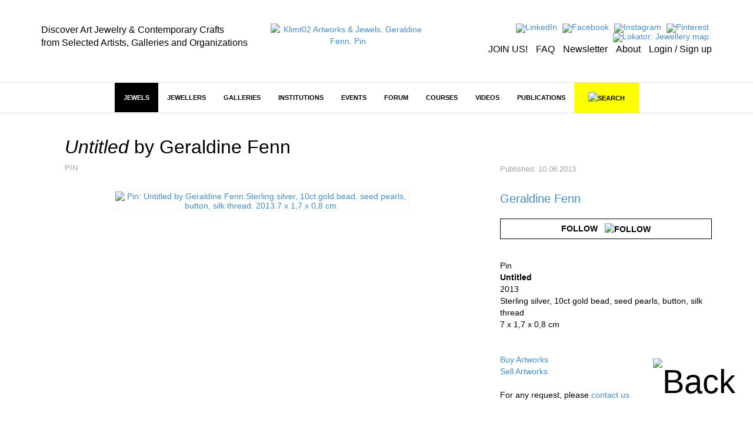

--- FILE ---
content_type: text/html; charset=utf-8
request_url: https://klimt02.net/jewels/geraldine-fenn-pin-2013-untitled
body_size: 10343
content:

<!doctype html>
    <html lang="en">
    <head>
        <meta charset="utf-8" />
        <meta http-equiv="X-UA-Compatible" content="IE=edge" />
        <meta name="viewport" content="width=device-width, initial-scale=1" />
        <title class="no-translate">Klimt02 Artworks & Jewels. Geraldine Fenn. Pin</title>
        <meta name="title" content="Klimt02 Artworks & Jewels. Geraldine Fenn. Pin" />
        <meta property="og:title" content="Klimt02 Artworks & Jewels. Geraldine Fenn. Pin" />
        <meta name="author" content="Klimt02 Contemporary Jewelry and Arts and Crafts marketplace" />
        <meta name="description" content="Platform and marketplace for the communication of the international contemporary jewelry and contemporary arts and crafts. Geraldine Fenn" />
        <meta name="keywords" content="Marketplace contemporary jewelry, contemporary jewelry online, contemporary jewelry design, contemporary art jewelry, contemporary fine jewelry, jewels, art jewels, on sale, sales, on offer, jewellery, jewelry, contemporary art galleries, contemporary jewelry galleries, jewelry museums, jewelers" />
        <meta name="facebook-domain-verification" content="owwt1m798es3bslqjm5hk9acqlfq74" />
                    <meta property="og:image" content="https://klimt02.net/common/media.php?Id=38625&Hash=915e2811afbea15dc9503b6a3e1d0f31" />
                            <meta property="og:url" content="https://klimt02.net/jewels/geraldine-fenn-pin-2013-untitled" />
                        <meta name="revisit-after" content="1 days" />
        <meta name="robots" content="follow,index" />
        <meta name="p:domain_verify" content="b112b785e8da04c0d16945838a975ff3" />
        
                    <link rel="stylesheet" href="https://klimt02.net/style/bootstrap/css/bootstrap.min.css" />
            <link rel="stylesheet" href="https://klimt02.net/style/style.css" />
            <link rel="stylesheet" href="https://klimt02.net/js/lytebox/lytebox.css" />
            <link rel="stylesheet" href="https://klimt02.net/js/datepicker/css/datepicker.css" />
                        <link rel="apple-touch-icon" sizes="57x57" href="https://klimt02.net/images/logo_kt02_57x57.jpg" />
            <link rel="apple-touch-icon" sizes="72x72" href="https://klimt02.net/images/logo_kt02_72x72.jpg" />
            <link rel="apple-touch-icon" sizes="114x114" href="https://klimt02.net/images/logo_kt02_114x114.jpg" />
            <link rel="apple-touch-icon" sizes="144x144" href="https://klimt02.net/images/logo_kt02_144x144.jpg" />
            <link rel="image_src" href="https://klimt02.net/images/social_share.png" />
            <link rel="shortcut icon" href="https://klimt02.net/images/favicon.ico" />
            <script type="text/javascript" src="https://klimt02.net/js/jquery-1.11.0.min.js"></script>
            <script type="text/javascript" src="https://klimt02.net/js/jquery-migrate-1.2.1.min.js"></script>
            <!--[if lt IE 9]>
              <script src="https://klimt02.net/js/html5shiv.js"></script>
              <script src="https://klimt02.net/js/respond.min.js"></script>
            <![endif]-->
            <script type="text/javascript" src="https://klimt02.net/js/lytebox/lytebox.js"></script>
            <script type="text/javascript" src="https://klimt02.net/js/swfobject.js"></script>
            <script type="text/javascript" src="https://klimt02.net/js/ckeditor/ckeditor.js"></script>
            <script type="text/javascript" src="https://klimt02.net/js/datepicker/js/bootstrap-datepicker.js"></script>
            <script type="text/javascript" src="https://maps.googleapis.com/maps/api/js?key=AIzaSyC_NrsDSjeK5gVu5vIKDqBxBUIBNu96rO4&sensor=true"></script>
            <script src="https://www.paypal.com/sdk/js?client-id=AS-_d2UA9OZJPuYegRc2fO-EtP4W99D0-npozoq-FNfMXfepAyZC46MYg9lGFSRRY8Q3AgeJ5cJv3mz0&currency=EUR&components=messages&locale=en_US" data-namespace="PayPalSDK"></script>
            <script type="text/javascript" src="//assets.pinterest.com/js/pinit.js" data-pin-hover="true"></script>
            <script type="text/javascript" src="https://klimt02.net/js/typeahead.min.js"></script>
            <script type="text/javascript" src="https://klimt02.net/js/functions.php"></script>
            </head>

                        <body>
                    
                    
                            
                <div id="back">
                    <a href="javascript:goTo('body');"><img src="https://klimt02.net/images/back.png" alt="Back" /></a>
                </div>
                

                
                                

                
                

<div id="header">
    <div class="container">
        <div class="row">
            <div class="col-md-4 col-sm-4 col-xs-12 slogan hidden-sm hidden-xs">
                                    <div class="hidden-sm hidden-xs"><div><span style="font-size:16px;"><span style="color:#000000;">Discover Art Jewelry &amp; Contemporary Crafts<br />
from Selected Artists, Galleries and Organizations</span></span></div></div>
                            </div>
            <div class="col-md-3 col-sm-4 col-xs-12 logo">
                <a href="https://klimt02.net/"><img src="https://klimt02.net/images/logo_210.png" alt="Klimt02 Artworks & Jewels. Geraldine Fenn. Pin" /></a>
            </div>
            <div class="col-md-5 col-sm-8 menu-images text-right hidden-xs">
                <div>
                    <ul style="margin-bottom: 5px;">
                        <li>
                            <a href="https://www.linkedin.com/company/klimt02-sl/" title="LinkedIn" target="_blank"><img src="https://klimt02.net/images/menus/menu_linkedin.png" alt="LinkedIn" /></a>
                        </li>
                        <li>
                            <a href="https://www.facebook.com/klimt02barcelona/" target="_blank" title="Facebook"><img src="https://klimt02.net/images/menus/menu_facebook.png" alt="Facebook" /></a>
                        </li>
                        <!--
                        <li>
                            <a href="https://klimt02.net/about/wechat" title="Wechat"><img src="https://klimt02.net/images/menus/menu_wechat.png" alt="Wechat" /></a>
                        </li>
                        <li>
                            <a href="https://klimt02.net/about/weibo" title="Weibo"><img src="https://klimt02.net/images/menus/menu_weibo.png" alt="Weibo" /></a>
                        </li>
                        -->
                        <li>
                            <a href="https://www.instagram.com/klimt02_barcelona" target="_blank" title="Instagram"><img src="https://klimt02.net/images/menus/menu_instagram.png" alt="Instagram" /></a>
                        </li>
                        <li>
                            <a href="https://es.pinterest.com/klimt02/" target="_blank" title="Pinterest"><img src="https://klimt02.net/images/menus/menu_pinterest.png" alt="Pinterest" /></a>
                        </li>
                        <li>
                            <a href="https://klimt02.net/jewellery_map" title="Lokator: Jewellery map" target="_blank"><img src="https://klimt02.net/images/menus/menu_lokator.png" alt="Lokator: Jewellery map" title="Lokator: Jewellery map" /></a>
                        </li>
                    </ul>
                    <ul class="text-submenu">
                        <li>
                                                            <a href="https://klimt02.net/members/become-member" title="JOIN US!">JOIN US!</a>
                                                    </li>
                        <li>
                            <a href="https://klimt02.net/about/faq" title="FAQ">FAQ</a>
                        </li>
                        <li>
                            <a href="http://klimt02.net/newsletters" target="_blank" title="Newsletter">Newsletter</a>
                        </li>
                        <li>
                            <a href="http://klimt02.net/about" target="_blank" title="About">About</a>
                        </li>
                        <li>
                                                            <a href="javascript:showForm('login-sign-up');" title="Login / Sign up">Login / Sign up</a>
                                                    </li>
                    </ul>
                </div>
            </div>
        </div>
    </div>
</div>
                

                
                

<div id="main-menu-anchor"></div>
<div id="main-menu-layer">
    <nav class="navbar navbar-default" role="navigation">
        <div class="container">
            
            <div class="navbar-header">
                <button type="button" class="navbar-toggle" data-toggle="collapse" data-target="#main-menu">
                    <span class="sr-only">Toggle navigation</span>
                    <span class="icon-bar"></span>
                    <span class="icon-bar"></span>
                    <span class="icon-bar"></span>
                </button>
                <a class="navbar-brand hidden hidden-xs" href="https://klimt02.net/"><img src="https://klimt02.net/images/logo.png" alt="Klimt02.net" class="img-responsive" /></a>
                <a class="navbar-brand link-header visible-xs" href="https://klimt02.net/jewellery_map?Mobile=1"><img src="https://klimt02.net/images/menus/menu_lokator.png" alt="Lokator: Jewellery map" class="icona-lokator" /></a>
                <a class="navbar-brand link-header visible-xs" href="https://klimt02.net/find/"><img src="https://klimt02.net/images/search.png" alt="Search" class="icona-search" /></a>
            </div>

            
            <div class="collapse navbar-collapse" id="main-menu">
                <ul class="nav navbar-nav">
                    <li class="visible-xs">
                                                    <a href="javascript:showForm('login-sign-up');" id="login-logout-link" style="background-color: #000; color: #fff;">LOGIN / SIGN UP</a>
                                            </li>

                    
                                                                    
                                                                            
                        
                                                                            
                        
                                                    
                                                                                                <li class="active highlited"><a href="https://klimt02.net/jewels" target="_self">Jewels</a></li>
                                                                                    
                                                    <li class="visible-xs">
                                <a href="jewels?On_sale_status%5B%5D=On+sale#artwork-news" style="background-color: #FF37F9; color: #fff;">JEWELS ON SALE</a>
                            </li>
                                                                                            
                                                                            
                        
                                                                            
                        
                                                    
                                                                                                <li class="dropdown highlited">
                                                                                            
                                <a href="https://klimt02.net/jewellers" class="dropdown-toggle" data-hover="dropdown" target="_self">Jewellers</a>
                                <ul class="dropdown-menu">
                                    
                                                                            
                                                                                                                            
                                        
                                                                                                                            
                                        
                                                                                    
                                                                                            <li><a href="http://klimt02.net/search/?Filter_what=Jewellers&Order_by=Alphabetical&Limit=0&Header=0" target="_self">Jewellers alphabetical</a></li>
                                                                                                                                                                
                                                                                                                            
                                        
                                                                                                                            
                                        
                                                                                    
                                                                                            <li><a href="http://klimt02.net/search/?Filter_what=Jewellers&Order_by=Country&Limit=0&Header=0" target="_self">Jewellers by country</a></li>
                                                                                                                                                                
                                                                                                                            
                                        
                                                                                                                            
                                        
                                                                                    
                                                                                            <li><a href="http://klimt02.net/search/?Filter_time=Current+events&Related_jewellers=1" target="_self">Jewellers on show</a></li>
                                                                                                                                                                
                                                                                                                            
                                        
                                                                                                                            
                                        
                                                                                    
                                                                                            <li><a href="http://klimt02.net/search/?Filter_time=Upcoming+events&Related_jewellers=1" target="_self">Jewellers coming events</a></li>
                                                                                                                        
                                </ul>
                            </li>
                        
                                                                                            
                                                                            
                        
                                                                            
                        
                                                    
                                                                                                <li class="dropdown highlited">
                                                                                            
                                <a href="https://klimt02.net/galleries" class="dropdown-toggle" data-hover="dropdown" target="_self">Galleries</a>
                                <ul class="dropdown-menu">
                                    
                                                                            
                                                                                                                            
                                        
                                                                                                                            
                                        
                                                                                    
                                                                                            <li><a href="http://klimt02.net/search/?Filter_what=Galleries&Limit=0&Header=0&Order_by=Alphabetical" target="_self">Galleries alphabetical</a></li>
                                                                                                                                                                
                                                                                                                            
                                        
                                                                                                                            
                                        
                                                                                    
                                                                                            <li><a href="http://klimt02.net/search/?Filter_what=Galleries&Limit=0&Header=0&Order_by=Country" target="_self">Galleries by country</a></li>
                                                                                                                                                                
                                                                                                                            
                                        
                                                                                                                            
                                        
                                                                                    
                                                                                            <li><a href="http://klimt02.net/search/?Filter_time=Current+events&Related_galleries=1" target="_self">Galleries on show</a></li>
                                                                                                                                                                
                                                                                                                            
                                        
                                                                                                                            
                                        
                                                                                    
                                                                                            <li><a href="http://klimt02.net/search/?Filter_time=Upcoming+events&Related_galleries=1" target="_self">Galleries coming events</a></li>
                                                                                                                        
                                </ul>
                            </li>
                        
                                                                                            
                                                                            
                        
                                                                            
                        
                                                    
                                                                                                <li class="dropdown highlited">
                                                                                            
                                <a href="https://klimt02.net/institutions" class="dropdown-toggle" data-hover="dropdown" target="_self">Institutions</a>
                                <ul class="dropdown-menu">
                                    
                                                                            
                                                                                                                            
                                        
                                                                                                                            
                                        
                                                                                                                                    <li class="highlited"><a href="https://klimt02.net/institutions/schools" target="_self">Schools</a></li>
                                                                                                                                                                
                                                                                                                            
                                        
                                                                                                                            
                                        
                                                                                                                                    <li class="highlited"><a href="https://klimt02.net/institutions/museums" target="_self">Museums</a></li>
                                                                                                                                                                
                                                                                                                            
                                        
                                                                                                                            
                                        
                                                                                                                                    <li class="highlited"><a href="https://klimt02.net/institutions/organizations" target="_self">Organizations</a></li>
                                                                                                                                                                
                                                                                                                            
                                        
                                                                                                                            
                                        
                                                                                    
                                                                                            <li><a href="http://klimt02.net/search/?Filter_what=Schools&Limit=0&Header=0&Order_by=Country" target="_self">Schools by Country</a></li>
                                                                                                                                                                
                                                                                                                            
                                        
                                                                                                                            
                                        
                                                                                    
                                                                                            <li><a href="http://klimt02.net/search/?Filter_what=All+Institutions&Limit=0&Header=0&Order_by=Alphabetical" target="_self">Institutions alphabetical</a></li>
                                                                                                                                                                
                                                                                                                            
                                        
                                                                                                                            
                                        
                                                                                    
                                                                                            <li><a href="http://klimt02.net/search/?Filter_what=All+Institutions&Limit=0&Header=0&Order_by=Country" target="_self">Institutions by country</a></li>
                                                                                                                                                                
                                                                                                                            
                                        
                                                                                                                            
                                        
                                                                                    
                                                                                            <li><a href="http://klimt02.net/search/?Filter_what=Courses&Related_courses=1" target="_self">Open courses</a></li>
                                                                                                                        
                                </ul>
                            </li>
                        
                                                                                            
                                                                            
                        
                                                                            
                        
                                                    
                                                                                                <li class="dropdown highlited">
                                                                                            
                                <a href="https://klimt02.net/events" class="dropdown-toggle" data-hover="dropdown" target="_self">Events</a>
                                <ul class="dropdown-menu">
                                    
                                                                            
                                                                                                                            
                                        
                                                                                                                            
                                        
                                                                                                                                    <li class="highlited"><a href="https://klimt02.net/events/exhibitions" target="_self">Exhibitions</a></li>
                                                                                                                                                                
                                                                                                                            
                                        
                                                                                                                            
                                        
                                                                                    
                                                                                            <li><a href="https://klimt02.net/events/open-calls" target="_self">Open calls</a></li>
                                                                                                                                                                
                                                                                                                            
                                        
                                                                                                                            
                                        
                                                                                                                                    <li class="highlited"><a href="https://klimt02.net/events/awards" target="_self">Awards</a></li>
                                                                                                                                                                
                                                                                                                            
                                        
                                                                                                                            
                                        
                                                                                                                                    <li class="highlited"><a href="https://klimt02.net/events/fairs" target="_self">Fairs</a></li>
                                                                                                                                                                
                                                                                                                            
                                        
                                                                                                                            
                                        
                                                                                                                                    <li class="highlited"><a href="https://klimt02.net/events/workshops" target="_self">Workshops</a></li>
                                                                                                                                                                
                                                                                                                            
                                        
                                                                                                                            
                                        
                                                                                    
                                                                                            <li><a href="https://klimt02.net/events/lectures" target="_self">Lectures</a></li>
                                                                                                                                                                
                                                                                                                            
                                        
                                                                                                                            
                                        
                                                                                    
                                                                                            <li><a href="https://klimt02.net/events/meetings" target="_self">Meetings</a></li>
                                                                                                                                                                
                                                                                                                            
                                        
                                                                                                                            
                                        
                                                                                    
                                                                                            <li><a href="https://klimt02.net/events/award-givings" target="_self">Award givings</a></li>
                                                                                                                                                                
                                                                                                                            
                                        
                                                                                                                            
                                        
                                                                                    
                                                                                            <li><a href="https://klimt02.net/events/fundraisings" target="_self">Fundraisings</a></li>
                                                                                                                                                                
                                                                                                                            
                                        
                                                                                                                            
                                        
                                                                                    
                                                                                            <li><a href="https://klimt02.net/events/book-presentations" target="_self">Book presentations</a></li>
                                                                                                                                                                
                                                                                                                            
                                        
                                                                                                                            
                                        
                                                                                    
                                                                                            <li><a href="https://klimt02.net/events/performances" target="_self">Performances</a></li>
                                                                                                                                                                
                                                                                                                            
                                        
                                                                                                                            
                                        
                                                                                                                                    <li class="highlited"><a href="http://klimt02.net/search/?Filter_what=All+Events&Filter_time=Current+events" target="_self">Current Events</a></li>
                                                                                                                                                                
                                                                                                                            
                                        
                                                                                                                            
                                        
                                                                                                                                    <li class="highlited"><a href="http://klimt02.net/search/?Filter_what=All+Events&Filter_time=Upcoming+events" target="_self">Coming events</a></li>
                                                                                                                                                                
                                                                                                                            
                                        
                                                                                                                            
                                        
                                                                                                                                    <li class="highlited"><a href="http://klimt02.net/search/?Filter_what=All+Events&Filter_time=Current+events&Limit=0&Header=0&Order_by=Country" target="_self">Current events by country</a></li>
                                                                                                                                                                
                                                                                                                            
                                        
                                                                                                                            
                                        
                                                                                                                                    <li class="highlited"><a href="http://klimt02.net/search/?Filter_what=All+Events&Filter_time=Upcoming+events&Limit=0&Header=0&Order_by=Country" target="_self">Coming events by country</a></li>
                                                                                                                        
                                </ul>
                            </li>
                        
                                                                                            
                                                                            
                        
                                                                            
                        
                                                    
                                                                                                <li class="dropdown highlited">
                                                                                            
                                <a href="https://klimt02.net/forum" class="dropdown-toggle" data-hover="dropdown" target="_self">Forum</a>
                                <ul class="dropdown-menu">
                                    
                                                                            
                                                                                                                            
                                        
                                                                                                                            
                                        
                                                                                    
                                                                                            <li><a href="https://klimt02.net/find/?Num_page=1&Order=Updated_order+DESC&Text_search=&Author_select=&Tags%5B%5D=EditorsPicks&Date%5B%5D=&Date%5B%5D=" target="_blank">Editors' Picks</a></li>
                                                                                                                                                                
                                                                                                                            
                                        
                                                                                                                            
                                        
                                                                                                                                    <li class="highlited"><a href="https://klimt02.net/forum/articles" target="_self">Articles</a></li>
                                                                                                                                                                
                                                                                                                            
                                        
                                                                                                                            
                                        
                                                                                                                                    <li class="highlited"><a href="https://klimt02.net/forum/interviews" target="_self">Interviews</a></li>
                                                                                                                                                                
                                                                                                                            
                                        
                                                                                                                            
                                        
                                                                                    
                                                                                            <li><a href="https://klimt02.net/series" target="_self">Series</a></li>
                                                                                                                                                                
                                                                                                                            
                                        
                                                                                                                            
                                        
                                                                                    
                                                                                            <li><a href="https://klimt02.net/find/?Tags[]=Collecting&Type[]=Forum&Subtype[]=" target="_self">Collecting</a></li>
                                                                                                                                                                
                                                                                                                            
                                        
                                                                                                                            
                                        
                                                                                    
                                                                                            <li><a href="https://klimt02.net/find/?Num_page=1&Order=Updated_order+DESC&Text_search=&Type%5B%5D=Forum&Author_select=&Date%5B%5D=&Date%5B%5D=&Tags%5B%5D=Market" target="_self">Market</a></li>
                                                                                                                                                                
                                                                                                                            
                                        
                                                                                                                            
                                        
                                                                                    
                                                                                            <li><a href="https://klimt02.net/find/?Tags[]=CriticalThinking&Type[]=Forum&Subtype[]=" target="_self">Critical Thinking</a></li>
                                                                                                                        
                                </ul>
                            </li>
                        
                                                                                            
                                                                            
                        
                                                                            
                        
                                                    
                                                            
                                                                    <li class="dropdown">
                                                                                            
                                <a href="https://klimt02.net/courses" class="dropdown-toggle" data-hover="dropdown" target="_self">Courses</a>
                                <ul class="dropdown-menu">
                                    
                                                                            
                                                                                                                            
                                        
                                                                                                                            
                                        
                                                                                    
                                                                                            <li><a href="http://klimt02.net/search/?Filter_what=Courses&Related_courses=1" target="_self">Open Courses</a></li>
                                                                                                                                                                
                                                                                                                            
                                        
                                                                                                                            
                                        
                                                                                    
                                                                                            <li><a href="http://klimt02.net/search/?Filter_what=Courses&Limit=0&Header=0&Order_by=Country" target="_self">Courses by country</a></li>
                                                                                                                                                                
                                                                                                                            
                                        
                                                                                                                            
                                        
                                                                                    
                                                                                            <li><a href="https://klimt02.net/find/?Num_page=1&Order=Updated_order+DESC&Text_search=&Type%5B%5D=Course&Author_select=&Date%5B%5D=&Date%5B%5D=&Subtype%5B%5D=Master+-+MAD" target="_self">Master - MAD</a></li>
                                                                                                                                                                
                                                                                                                            
                                        
                                                                                                                            
                                        
                                                                                    
                                                                                            <li><a href="https://klimt02.net/find/?Num_page=1&Order=Updated_order+DESC&Text_search=&Type%5B%5D=Course&Author_select=&Date%5B%5D=&Date%5B%5D=&Subtype%5B%5D=Bachelor+-+BAD" target="_self">Bachelor - BAD</a></li>
                                                                                                                                                                
                                                                                                                            
                                        
                                                                                                                            
                                        
                                                                                    
                                                                                            <li><a href="https://klimt02.net/find/?Num_page=1&Order=Updated_order+DESC&Text_search=&Type%5B%5D=Course&Author_select=&Date%5B%5D=&Date%5B%5D=&Subtype%5B%5D=Diploma" target="_self">Diploma</a></li>
                                                                                                                                                                
                                                                                                                            
                                        
                                                                                                                            
                                        
                                                                                    
                                                                                            <li><a href="https://klimt02.net/find/?Num_page=1&Order=Updated_order+DESC&Text_search=&Type%5B%5D=Course&Author_select=&Date%5B%5D=&Date%5B%5D=&Subtype%5B%5D=Intensive" target="_self">Intensive</a></li>
                                                                                                                                                                
                                                                                                                            
                                        
                                                                                                                            
                                        
                                                                                    
                                                                                            <li><a href="https://klimt02.net/find/?Num_page=1&Order=Updated_order+DESC&Text_search=&Type%5B%5D=Course&Author_select=&Date%5B%5D=&Date%5B%5D=&Subtype%5B%5D=On+line" target="_self">On Line</a></li>
                                                                                                                                                                
                                                                                                                            
                                        
                                                                                                                            
                                        
                                                                                    
                                                                                            <li><a href="https://klimt02.net/find/?Num_page=1&Order=Updated_order+DESC&Text_search=&Type%5B%5D=Course&Author_select=&Date%5B%5D=&Date%5B%5D=&Subtype%5B%5D=Open+All+Year" target="_self">Open All Year</a></li>
                                                                                                                        
                                </ul>
                            </li>
                        
                                                                                            
                                                                            
                        
                                                                            
                        
                                                    
                                                            
                                                                    <li><a href="https://klimt02.net/videos" target="_self">Videos</a></li>
                                                                                    
                                                                                            
                                                                            
                        
                                                                            
                        
                                                    
                                                            
                                                                    <li class="dropdown">
                                                                                            
                                <a href="https://klimt02.net/publications" class="dropdown-toggle" data-hover="dropdown" target="_self">Publications</a>
                                <ul class="dropdown-menu">
                                    
                                                                            
                                                                                                                            
                                        
                                                                                                                            
                                        
                                                                                                                                    <li class="highlited"><a href="https://klimt02.net/publications/books" target="_self">Books</a></li>
                                                                                                                                                                
                                                                                                                            
                                        
                                                                                                                            
                                        
                                                                                                                                    <li class="highlited"><a href="https://klimt02.net/publications/magazines" target="_self">Magazines</a></li>
                                                                                                                                                                
                                                                                                                            
                                        
                                                                                                                            
                                        
                                                                                                                                    <li class="highlited"><a href="https://klimt02.net/publications/publishers" target="_self">Publishers</a></li>
                                                                                                                        
                                </ul>
                            </li>
                        
                                            
                                        
                    <li class="hidden-xs">
                        <a id="link-new-search" href="https://klimt02.net/find/">&nbsp;&nbsp;&nbsp;<img src="https://klimt02.net/images/search.png" alt="Search" title="Search" />&nbsp;&nbsp;&nbsp;</a>
                    </li>
                    <li class="hidden-md hidden-sm visible-xs">
                        <a href="https://klimt02.net/about" style="background-color: #e4e4e4;">About</a>
                    </li>
                                            <li class="hidden-md hidden-sm visible-xs">
                            <a href="https://klimt02.net/members/become-member" style="background-color: #e4e4e4;">Join us</a>
                        </li>
                                        <li class="hidden-md hidden-sm visible-xs">
                        <a href="https://klimt02.net/about/faq" style="background-color: #e4e4e4;">FAQ</a>
                    </li>
                    <li class="hidden-md hidden-sm visible-xs">
                        <a href="https://klimt02.net/?Reload=UmVsb2FkX2Zvcm09c3Vic2NyaWJlLW5ld3NsZXR0ZXI=" style="background-color: #e4e4e4;">Newsletter</a>
                    </li>
                    <li class="hidden-md hidden-sm visible-xs">
                        <a href="https://www.instagram.com/klimt02_barcelona" target="_blank" style="background-color: #e4e4e4;">Instagram</a>
                    </li>
                    <li class="hidden-md hidden-sm visible-xs">
                        <a href="https://es.pinterest.com/klimt02/" target="_blank" style="background-color: #e4e4e4;">Pinterest</a>
                    </li>
                    <li class="hidden-md hidden-sm visible-xs">
                        <a href="https://www.linkedin.com/company/klimt02-sl/" target="_blank" style="background-color: #e4e4e4;">LinkedIn</a>
                    </li>
                    <li class="hidden-md hidden-sm visible-xs">
                        <a href="https://www.facebook.com/klimt02barcelona/" target="_blank" style="background-color: #e4e4e4;">Facebook</a>
                    </li>                    
                    <!--
                    <li class="hidden-md hidden-sm visible-xs">
                        <a href="https://klimt02.net/about/wechat" style="background-color: #e4e4e4;">Wechat</a>
                    </li>
                    <li class="hidden-md hidden-sm visible-xs">
                        <a href="https://klimt02.net/about/weibo" style="background-color: #e4e4e4;">Weibo</a>
                    </li>
                    -->
                </ul>
           </div>
        </div>
    </nav>

    
    <div id="search" class="hidden-xs hidden">
        <div class="container">
            <div id="simple-search">
                <div class="row">
                    <div class="col-sm-3 text-left">
                        <a href="javascript:showAdvancedSearch(false);"><img src="https://klimt02.net/images/arrow_down.png" alt="Advanced search" /></a>&nbsp;&nbsp;&nbsp;&nbsp;<a href="javascript:showAdvancedSearch(false);" class="advanced-link">ADVANCED SEARCH</a>
                    </div>
                    <div class="col-sm-7 text-center">
                        <form name="Simple_search" id="Simple_search" action="https://klimt02.net/search/" method="get" class="form" role="form" onsubmit="javascript:return validateSimpleSearchData(this);">
                            <div class="input-group">
                                <input type="search" class="form-control" id="Text_search" name="Text_search" value="" />
                                <span class="input-group-btn">
                                    <button type="submit" class="btn btn-default">SEARCH</button>
                                </span>
                            </div>
                        </form>
                    </div>
                    <div class="col-sm-2 text-right">
                        <a href="javascript:hideSimpleSearch();"><img src="https://klimt02.net/images/close.png" alt="Close" /></a>
                    </div>
                </div>
            </div>

            
            <div id="advanced-search" class="hidden"></div>
        </div>
    </div>

    
    <div id="new-search" class="hidden">
        <div class="container">
            <div id="search-container">
                <div class="row">
                    <div class="col-sm-11 text-center">
                        <form name="New_search_top" id="New_search_top" action="https://klimt02.net/find/" method="get" class="form" role="form">
                            <div class="input-group">
                                <input type="search" class="form-control" id="Text_search" name="Text_search" value="" />
                                <span class="input-group-btn">
                                    <button type="submit" class="btn btn-default">SEARCH</button>
                                </span>
                            </div>
                        </form>
                    </div>
                    <div class="col-sm-1 text-right">
                        <a href="javascript:hideNewSearch();"><img src="https://klimt02.net/images/close.png" alt="Close" /></a>
                    </div>
                </div>
            </div>
        </div>
    </div>

    
    <div id="mobile-search" class="hidden">
        <form name="Mobile_search" id="Mobile_search" action="https://klimt02.net/find/" method="get" class="navbar-form navbar-left" role="search">
            <div class="form-group">
                <input type="search" class="form-control" id="Text_search" name="Text_search" value="" placeholder="Search" />
            </div>
        </form>
    </div>
    
</div>
                

                
                <div id="content">
                    




         







































































<div id="item">
    <div class="container">
        <div class="row">
            
            <div class="col-sm-8">
                <div class="row">
                                            <div id="item-title" class="col-sm-12">
                                <h1 class="no-translate"><span class="jewel-name no-translate">Untitled</span> by <span class="no-translate">Geraldine Fenn</span></h1>
    <div class="subtitle">
        
                    Pin
        
        
        
        
        
                                </div>
                         
                        </div>
                                    </div>
            </div>
            <div id="item-updated" class="col-sm-4">
                <div class="content no-translate">
                    
                                            Published: 10.06.2013
                                    </div>
            </div>
        </div>
        <div class="row">
            
            <div class="col-sm-8">
                
                
                                   

                
                                    <div class="row">
                        <div id="item-medias-views-top" class="col-sm-12">
                                <div class="jewel-medias">
                    <div class="item-media" style="max-width: 500px;">
                                    <a href="https://klimt02.net/common/media.php?Id=38625&Hash=915e2811afbea15dc9503b6a3e1d0f31&Type=" class="lytebox" title="" data-lyte-options="autoResize:false width:502 height:398 navTop:true">
                        
        
    
                                                        
                
    
            
                                    <img src="https://klimt02.net/common/media.php?Id=38625&Id_item=&Hash=915e2811afbea15dc9503b6a3e1d0f31&Type=Image&Width=500&Height=396" alt="Pin: Untitled by Geraldine Fenn.Sterling silver, 10ct gold bead, seed pearls, button, silk thread. 2013.7 x 1,7 x 0,8 cm." title="Pin: Untitled by Geraldine Fenn.Sterling silver, 10ct gold bead, seed pearls, button, silk thread. 2013.7 x 1,7 x 0,8 cm." class="img-responsive media" />
                            
    
        

                </a>
                    </div>
            </div>

                        </div>
                    </div>
                
                
                                    <div class="row">
                        <div class="col-sm-12">
                                                                                        
                        </div>
                    </div>
                
                
                                      

                
                
                
                
                
                
                
                                    
                    <div id="comments"></div>
                    <script type="text/javascript">
                        <!--
                        loadComments(33942);
                        -->
                    </script>                
                            </div>

            
            <div id="information-items" class="col-sm-4">
                
                                    <div id="item-data">
                            
    
    
    
    
                                                            <a href="https://klimt02.net/jewellers/geraldine-fenn" class="bigger-jewel">Geraldine Fenn</a>                                                    <div class="follow-jewel">
                                                    <button type="button" class="btn btn-default follow" onclick="javascript:showForm('login-sign-up');">Follow&nbsp;&nbsp;&nbsp;<img src="https://klimt02.net/images/follow.png" alt="Follow" /></button><br />
                                            </div>
                            
                            <div class="separator"></div>
                        
            
    
        

    
            <div class="no-separator">
            
        
        
        
        
        
        
        
        
        
                    
            
            
            
            

        
            
            

        
            </div>

    
            Pin<br />
        <strong>Untitled</strong><br />
        2013<br />
                    Sterling silver, 10ct gold bead, seed pearls, button, silk thread<br />
                            <span class="no-translate">7 x 1,7 x 0,8 cm</span><br />
                                                                            
    
    
    
    
    
                <br /><br />
        <a href="https://klimt02.net/about/customers-purchasing-conditions" target="_blank">Buy Artworks</a><br>
        <a href="https://klimt02.net/about/artwork-sales-conditions" target="_blank">Sell Artworks</a>
        <br /><br />
                                <div style="text-align: left; margin-bottom: 10px;">For any request, please <a href="javascript:showForm('login-sign-up', {Reload: 'UmVsb2FkX2Zvcm09Y29udGFjdC1idXkmSWQ9MzM5NDI='});">contact us</a></div>
                
        <br /><br />
    
                    </div>
                
                
                          

                
                <div class="item-tools-share hidden-xs">
                                        <div id="new-tools" class="row" style="width: 100%; padding-top: 10px; border-top: 2px solid #000; margin-top: 20px; margin-bottom: 10px;">
                        <div class="col-sm-12 text-center">
                            <ul style="font-size: 16px !important;">
                                <li>
                                                                            <a id="share-popup" data-toggle="popover" title="Share on" data-html="true" data-content="<ul class='share-list'><li><a href='https://wa.me/?text=https%3A%2F%2Fklimt02.net%2Fjewels%2Fgeraldine-fenn-pin-2013-untitled' target='_blank'>Whatsapp</a></li><li><a href='http://www.facebook.com/sharer.php?u=https%3A%2F%2Fklimt02.net%2Fjewels%2Fgeraldine-fenn-pin-2013-untitled' target='_blank'>Facebook</a></li><li><a href='http://pinterest.com/pin/create/button/?url=https%3A%2F%2Fklimt02.net%2Fjewels%2Fgeraldine-fenn-pin-2013-untitled' target='_blank'>Pinterest</a></li><li><a href='http://twitter.com/share?url=https%3A%2F%2Fklimt02.net%2Fjewels%2Fgeraldine-fenn-pin-2013-untitled' target='_blank'>X</a></li><li><a href='http://tumblr.com/widgets/share/tool?shareSource=legacy&canonicalUrl=https%3A%2F%2Fklimt02.net%2Fjewels%2Fgeraldine-fenn-pin-2013-untitled&posttype=link' target='_blank'>Tumblr</a></li><li><a href='javascript:showForm('login-sign-up');'>Mail</a></li></ul>" data-placement="bottom">Share</a>
                                                                    </li>
                                <li>
                                                                            <a href="javascript:showForm('login-sign-up');">Like</a>
                                                                    
                                </li>
                                <li>
                                                                                                                    <a href="javascript:showForm('login-sign-up', {Reload: 'UmVsb2FkX2Zvcm09YWRkLWNvbW1lbnQmSXRlbV9tZXNzYWdlPTMzOTQy'});">Comment</a>
                                                                    
                                </li>
                            </ul>
                        </div>
                    </div>
                </div>

                
                
            </div>
        </div>
    </div>
</div>

    
                <div id="other-works">
       <div class="container">
            <div class="row">
                <div class="col-sm-12">
                    <div class="section-title-navigation" style="margin-left: 0px !important; width: fit-content !important;">
                        <div class="title">
                            <span class="navigation-next">&gt;</span>
                            <span class="navigation-previous disabled">&lt;</span>
                            <h2><a href="https://klimt02.net/">Other works by <span class="no-translate">Geraldine Fenn</span>&nbsp;</a></h2>
                        </div>
                    </div>
                    <div id="Fenn, Geraldine#33942" class="list-items">
                        <ul>
                                                        




         


    <li>
                    <a href="https://klimt02.net/jewels/geraldine-fenn-brooch-2024-colonial-comeuppance-x-extra-pur" target="_blank">
                        
        
    
                                                                                                                            
    
            
                                    <img src="https://klimt02.net/images/resized/116335_212_200_116335_Fenn_Geraldine_May25_01.jpg" alt="Colonial Comeuppance X: Extra Pur by Geraldine Fenn." title="Colonial Comeuppance X: Extra Pur by Geraldine Fenn." class="img-responsive" />
                            
    
        

            <h3 class="no-translate"> Colonial Comeuppance X: Extra Pur  by  Geraldine Fenn </h3>
            <span class="item-text">
                                                    <div class="jewel-price">Estimated price: <strong>1500  &euro;</strong></div><div><div class="type-list" style="display: inline-block; width: calc(100% - 100px);">Brooch</div><div style="display: inline-block; width: 100px;" class="on-sale-item-list">ON SALE</div></div>
                                        
                            </span>
        </a>
    </li>
    <li>
                    <a href="https://klimt02.net/jewels/geraldine-fenn-brooch-2025-pin-girl-iii" target="_blank">
                        
        
    
                                                                                                                            
    
            
                                    <img src="https://klimt02.net/images/resized/114731_212_200_114731_Fenn_Geraldine_Feb25_15.jpg" alt="Pin-Up Girl III by Geraldine Fenn." title="Pin-Up Girl III by Geraldine Fenn." class="img-responsive" />
                            
    
        

            <h3 class="no-translate"> Pin-Up Girl III  by  Geraldine Fenn </h3>
            <span class="item-text">
                                                    <div class="jewel-price">Estimated price: <strong>500  &euro;</strong></div><div class="type-list">Brooch</div>
                                        
                            </span>
        </a>
    </li>
    <li>
                    <a href="https://klimt02.net/jewels/geraldine-fenn-brooch-2022-colonial-comeuppance-ii" target="_blank">
                        
        
    
                                                                                                                            
    
            
                                    <img src="https://klimt02.net/images/resized/114730_212_200_114730_Fenn_Geraldine_Feb25_14.jpg" alt="Colonial Comeuppance II by Geraldine Fenn." title="Colonial Comeuppance II by Geraldine Fenn." class="img-responsive" />
                            
    
        

            <h3 class="no-translate"> Colonial Comeuppance II  by  Geraldine Fenn </h3>
            <span class="item-text">
                                                    <div class="type-list">Brooch</div>
                                        
                            </span>
        </a>
    </li>
    <li>
                    <a href="https://klimt02.net/jewels/geraldine-fenn-brooch-2022-collecting-colonials-ii" target="_blank">
                        
        
    
                                                                                                                            
    
            
                                    <img src="https://klimt02.net/images/resized/114729_212_200_114729_Fenn_Geraldine_Feb25_13.jpg" alt="Collecting the Colonials II by Geraldine Fenn." title="Collecting the Colonials II by Geraldine Fenn." class="img-responsive" />
                            
    
        

            <h3 class="no-translate"> Collecting the Colonials II  by  Geraldine Fenn </h3>
            <span class="item-text">
                                                    <div class="type-list">Brooch</div>
                                        
                            </span>
        </a>
    </li>
    <li>
                    <a href="https://klimt02.net/jewels/geraldine-fenn-brooch-2022-collecting-colonials-i" target="_blank">
                        
        
    
                                                                                                                            
    
            
                                    <img src="https://klimt02.net/images/resized/114728_212_200_114728_Fenn_Geraldine_Feb25_12.jpg" alt="Collecting the Colonials I by Geraldine Fenn." title="Collecting the Colonials I by Geraldine Fenn." class="img-responsive" />
                            
    
        

            <h3 class="no-translate"> Collecting the Colonials I  by  Geraldine Fenn </h3>
            <span class="item-text">
                                                    <div class="jewel-price">Estimated price: <strong>900  &euro;</strong></div><div class="type-list">Brooch</div>
                                        
                            </span>
        </a>
    </li>
    <li>
                    <a href="https://klimt02.net/jewels/geraldine-fenn-pin-2023-untitled-faces-suits" target="_blank">
                        
        
    
                                                                                                                            
    
            
                                    <img src="https://klimt02.net/images/resized/114727_212_200_114727_Fenn_Geraldine_Feb25_11.jpg" alt="Untitled (faces in suits) by Geraldine Fenn." title="Untitled (faces in suits) by Geraldine Fenn." class="img-responsive" />
                            
    
        

            <h3 class="no-translate"> Untitled (faces in suits)  by  Geraldine Fenn </h3>
            <span class="item-text">
                                                    <div class="jewel-price">Estimated price: <strong>1000  &euro;</strong></div><div class="type-list">Pin</div>
                                        
                            </span>
        </a>
    </li>
    <li>
                    <a href="https://klimt02.net/jewels/geraldine-fenn-necklace-2023-untitled-smiley-fob-cluster" target="_blank">
                        
        
    
                                                                                                                            
    
            
                                    <img src="https://klimt02.net/images/resized/114726_212_200_114726_Fenn_Geraldine_Feb25_10.jpg" alt="Untitled (smiley fob cluster) by Geraldine Fenn." title="Untitled (smiley fob cluster) by Geraldine Fenn." class="img-responsive" />
                            
    
        

            <h3 class="no-translate"> Untitled (smiley fob cluster)  by  Geraldine Fenn </h3>
            <span class="item-text">
                                                    <div class="jewel-price">Estimated price: <strong>700  &euro;</strong></div><div class="type-list">Necklace</div>
                                        
                            </span>
        </a>
    </li>
    <li>
                    <a href="https://klimt02.net/jewels/geraldine-fenn-necklace-2022-medical-aid" target="_blank">
                        
        
    
                                                                                                                            
    
            
                                    <img src="https://klimt02.net/images/resized/114724_212_200_114724_Fenn_Geraldine_Feb25_09.jpg" alt="Medical Aid by Geraldine Fenn." title="Medical Aid by Geraldine Fenn." class="img-responsive" />
                            
    
        

            <h3 class="no-translate"> Medical Aid  by  Geraldine Fenn </h3>
            <span class="item-text">
                                                    <div class="type-list">Necklace</div>
                                        
                            </span>
        </a>
    </li>
    <li>
                    <a href="https://klimt02.net/jewels/geraldine-fenn-brooch-2023-lover-s-eyes-ourobouros" target="_blank">
                        
        
    
                                                                                                                            
    
            
                                    <img src="https://klimt02.net/images/resized/114723_212_200_114723_Fenn_Geraldine_Feb25_08.jpg" alt="Lover’s Eyes Ourobouros by Geraldine Fenn." title="Lover’s Eyes Ourobouros by Geraldine Fenn." class="img-responsive" />
                            
    
        

            <h3 class="no-translate"> Lover’s Eyes Ourobouros  by  Geraldine Fenn </h3>
            <span class="item-text">
                                                    <div class="type-list">Brooch</div>
                                        
                            </span>
        </a>
    </li>
    <li>
                    <a href="https://klimt02.net/jewels/geraldine-fenn-necklace-2023-untitled-dark-fantasy" target="_blank">
                        
        
    
                                                                                                                            
    
            
                                    <img src="https://klimt02.net/images/resized/114722_212_200_114722_Fenn_Geraldine_Feb25_07.jpg" alt="Untitled (Dark Fantasy) by Geraldine Fenn." title="Untitled (Dark Fantasy) by Geraldine Fenn." class="img-responsive" />
                            
    
        

            <h3 class="no-translate"> Untitled (Dark Fantasy)  by  Geraldine Fenn </h3>
            <span class="item-text">
                                                    <div class="type-list">Necklace</div>
                                        
                            </span>
        </a>
    </li>
    <li>
                    <a href="https://klimt02.net/jewels/geraldine-fenn-necklace-2022-ruffle-yoke" target="_blank">
                        
        
    
                                                                                                                            
    
            
                                    <img src="https://klimt02.net/images/resized/114721_212_200_114721_Fenn_Geraldine_Feb25_06.jpg" alt="Ruffle/Yoke by Geraldine Fenn." title="Ruffle/Yoke by Geraldine Fenn." class="img-responsive" />
                            
    
        

            <h3 class="no-translate"> Ruffle/Yoke  by  Geraldine Fenn </h3>
            <span class="item-text">
                                                    <div class="jewel-price">Estimated price: <strong>850  &euro;</strong></div><div class="type-list">Necklace</div>
                                        
                            </span>
        </a>
    </li>
    <li>
                    <a href="https://klimt02.net/jewels/geraldine-fenn-earrings-2022-cluster-iv" target="_blank">
                        
        
    
                                                                                                                            
    
            
                                    <img src="https://klimt02.net/images/resized/114720_212_200_114720_Fenn_Geraldine_Feb25_05.jpg" alt="Cluster IV by Geraldine Fenn." title="Cluster IV by Geraldine Fenn." class="img-responsive" />
                            
    
        

            <h3 class="no-translate"> Cluster IV  by  Geraldine Fenn </h3>
            <span class="item-text">
                                                    <div class="type-list">Earrings</div>
                                        
                            </span>
        </a>
    </li>
    <li>
                    <a href="https://klimt02.net/jewels/geraldine-fenn-ring-2022-umqhino-wamaphondo-1" target="_blank">
                        
        
    
                                                                                                                            
    
            
                                    <img src="https://klimt02.net/images/resized/114719_212_200_114719_Fenn_Geraldine_Feb25_04.jpg" alt="Umqhino Wamaphondo #1 by Geraldine Fenn." title="Umqhino Wamaphondo #1 by Geraldine Fenn." class="img-responsive" />
                            
    
        

            <h3 class="no-translate"> Umqhino Wamaphondo #1  by  Geraldine Fenn </h3>
            <span class="item-text">
                                                    <div class="jewel-price">Estimated price: <strong>450  &euro;</strong></div><div class="type-list">Ring</div>
                                        
                            </span>
        </a>
    </li>
    <li>
                    <a href="https://klimt02.net/jewels/geraldine-fenn-brooch-2022-kitsch-cameo-2" target="_blank">
                        
        
    
                                                                                                                            
    
            
                                    <img src="https://klimt02.net/images/resized/114718_212_200_114718_Fenn_Geraldine_Feb25_03.jpg" alt="Kitsch Cameo #2 by Geraldine Fenn." title="Kitsch Cameo #2 by Geraldine Fenn." class="img-responsive" />
                            
    
        

            <h3 class="no-translate"> Kitsch Cameo #2  by  Geraldine Fenn </h3>
            <span class="item-text">
                                                    <div class="type-list">Brooch</div>
                                        
                            </span>
        </a>
    </li>
    <li>
                    <a href="https://klimt02.net/jewels/geraldine-fenn-brooch-2022-kitsch-cameo-3" target="_blank">
                        
        
    
                                                                                                                            
    
            
                                    <img src="https://klimt02.net/images/resized/114716_212_200_114716_Fenn_Geraldine_Feb25_02.jpg" alt="Kitsch Cameo #3 by Geraldine Fenn." title="Kitsch Cameo #3 by Geraldine Fenn." class="img-responsive" />
                            
    
        

            <h3 class="no-translate"> Kitsch Cameo #3  by  Geraldine Fenn </h3>
            <span class="item-text">
                                                    <div class="jewel-price">Estimated price: <strong>420  &euro;</strong></div><div class="type-list">Brooch</div>
                                        
                            </span>
        </a>
    </li>

                        </ul>
                    </div>
                </div>
            </div>
        </div>
    </div>

    



    <div id="more-items">
       <div class="container">
            <div class="row">
                <div class="col-sm-12">
                                            <div class="section-title-navigation" style="margin-left: 0px !important;">
                                            <div class="title">
                            <span class="navigation-next">&gt;</span>
                            <span class="navigation-previous disabled">&lt;</span>
                            <h2><a href="https://klimt02.net/jewels">More&nbsp;Jewels&nbsp;</a></h2>
                        </div>
                    </div>
                    <div id="Jewel--33942" class="list-items">
                        <ul>
                                                        




         


    <li>
                    <a href="https://klimt02.net/jewels/castello-hansen-brooch-2020-vanitas" target="_blank">
                        
        
    
                                                                                                                            
    
            
                                    <img src="https://klimt02.net/images/resized/84633_212_200_84633_Hansen_Castello_May_2020_01.jpg" alt="Vanitas by Castello Hansen." title="Vanitas by Castello Hansen." class="img-responsive" />
                            
    
        

            <h3 class="no-translate"> Vanitas  by  Castello Hansen </h3>
            <span class="item-text">
                                                    <div class="jewel-price">Estimated price: <strong>1700  &euro;</strong></div><div><div class="type-list" style="display: inline-block; width: calc(100% - 100px);">Brooch</div><div style="display: inline-block; width: 100px;" class="sold-item-list">SOLD</div></div>
                                        
                            </span>
        </a>
    </li>
    <li>
                    <a href="https://klimt02.net/jewels/deniz-turan-necklace-2025-what-if-i" target="_blank">
                        
        
    
                                                                                                                            
    
            
                                    <img src="https://klimt02.net/images/resized/120200_212_200_120200_Turan_Deniz_Jan26_03.jpg" alt="What If I… by Deniz Turan." title="What If I… by Deniz Turan." class="img-responsive" />
                            
    
        

            <h3 class="no-translate"> What If I…  by  Deniz Turan </h3>
            <span class="item-text">
                                                    <div class="type-list">Necklace</div>
                                        
                            </span>
        </a>
    </li>
    <li>
                    <a href="https://klimt02.net/jewels/deniz-turan-brooch-2025-city-2" target="_blank">
                        
        
    
                                                                                                                            
    
            
                                    <img src="https://klimt02.net/images/resized/120199_212_200_120199_Turan_Deniz_Jan26_02.jpg" alt="The City-2 by Deniz Turan." title="The City-2 by Deniz Turan." class="img-responsive" />
                            
    
        

            <h3 class="no-translate"> The City-2  by  Deniz Turan </h3>
            <span class="item-text">
                                                    <div class="type-list">Brooch</div>
                                        
                            </span>
        </a>
    </li>
    <li>
                    <a href="https://klimt02.net/jewels/deniz-turan-necklace-2025-and-now" target="_blank">
                        
        
    
                                                                                                                            
    
            
                                    <img src="https://klimt02.net/images/resized/120198_212_200_120198_Turan_Deniz_Jan26_01.jpg" alt="And Now? by Deniz Turan." title="And Now? by Deniz Turan." class="img-responsive" />
                            
    
        

            <h3 class="no-translate"> And Now?  by  Deniz Turan </h3>
            <span class="item-text">
                                                    <div class="type-list">Necklace</div>
                                        
                            </span>
        </a>
    </li>
    <li>
                    <a href="https://klimt02.net/jewels/oles-tsura-brooch-2025-home-window" target="_blank">
                        
        
    
                                                                                                                            
    
            
                                    <img src="https://klimt02.net/images/resized/120181_212_200_120181_Tsura_Oles_Jan26_06_01.jpg" alt="Home Window by Oles Tsura." title="Home Window by Oles Tsura." class="img-responsive" />
                            
    
        

            <h3 class="no-translate"> Home Window  by  Oles Tsura </h3>
            <span class="item-text">
                                                    <div class="jewel-price">Estimated price: <strong>660  &euro;</strong></div><div class="type-list">Brooch</div>
                                        
                            </span>
        </a>
    </li>
    <li>
                    <a href="https://klimt02.net/jewels/oles-tsura-brooch-2025-iii-hearts" target="_blank">
                        
        
    
                                                                                                                            
    
            
                                    <img src="https://klimt02.net/images/resized/120180_212_200_120180_Tsura_Oles_Jan26_05_01.jpg" alt="III Hearts by Oles Tsura." title="III Hearts by Oles Tsura." class="img-responsive" />
                            
    
        

            <h3 class="no-translate"> III Hearts  by  Oles Tsura </h3>
            <span class="item-text">
                                                    <div class="jewel-price">Estimated price: <strong>1540  &euro;</strong></div><div class="type-list">Brooch</div>
                                        
                            </span>
        </a>
    </li>
    <li>
                    <a href="https://klimt02.net/jewels/oles-tsura-brooch-2025-lollipop-34-2" target="_blank">
                        
        
    
                                                                                                                            
    
            
                                    <img src="https://klimt02.net/images/resized/120175_212_200_120175_Tsura_Oles_Jan26_03.jpg" alt="Lollipop 34/2 by Oles Tsura." title="Lollipop 34/2 by Oles Tsura." class="img-responsive" />
                            
    
        

            <h3 class="no-translate"> Lollipop 34/2  by  Oles Tsura </h3>
            <span class="item-text">
                                                    <div><div class="type-list" style="display: inline-block; width: calc(100% - 100px);">Brooch</div><div style="display: inline-block; width: 100px;" class="sold-item-list">SOLD</div></div>
                                        
                            </span>
        </a>
    </li>
    <li>
                    <a href="https://klimt02.net/jewels/oles-tsura-brooch-2026-lollipop-13-2" target="_blank">
                        
        
    
                                                                                                                            
    
            
                                    <img src="https://klimt02.net/images/resized/120174_212_200_120174_Tsura_Oles_Jan26_02.jpg" alt="Lollipop 13/2 by Oles Tsura." title="Lollipop 13/2 by Oles Tsura." class="img-responsive" />
                            
    
        

            <h3 class="no-translate"> Lollipop 13/2  by  Oles Tsura </h3>
            <span class="item-text">
                                                    <div class="jewel-price">Estimated price: <strong>335  &euro;</strong></div><div class="type-list">Brooch</div>
                                        
                            </span>
        </a>
    </li>
    <li>
                    <a href="https://klimt02.net/jewels/oles-tsura-brooch-2025-lollipop-9" target="_blank">
                        
        
    
                                                                                                                            
    
            
                                    <img src="https://klimt02.net/images/resized/120182_212_200_120182_Tsura_Oles_Jan26_01.jpg" alt="Lollipop 9 by Oles Tsura." title="Lollipop 9 by Oles Tsura." class="img-responsive" />
                            
    
        

            <h3 class="no-translate"> Lollipop 9  by  Oles Tsura </h3>
            <span class="item-text">
                                                    <div class="jewel-price">Estimated price: <strong>335  &euro;</strong></div><div class="type-list">Brooch</div>
                                        
                            </span>
        </a>
    </li>
    <li>
                    <a href="https://klimt02.net/jewels/inca-starzinsky-ring-2022-path-2" target="_blank">
                        
        
    
                                                                                                                            
    
            
                                    <img src="https://klimt02.net/images/resized/120168_212_200_120168_Starzinsky_Inca_Jan26_10_01.jpg" alt="Path 2 by Inca Starzinsky." title="Path 2 by Inca Starzinsky." class="img-responsive" />
                            
    
        

            <h3 class="no-translate"> Path 2  by  Inca Starzinsky </h3>
            <span class="item-text">
                                                    <div class="type-list">Ring</div>
                                        
                            </span>
        </a>
    </li>
    <li>
                    <a href="https://klimt02.net/jewels/inca-starzinsky-ring-2022-path-1" target="_blank">
                        
        
    
                                                                                                                            
    
            
                                    <img src="https://klimt02.net/images/resized/120166_212_200_120166_Starzinsky_Inca_Jan26_09_01.jpg" alt="Path 1 by Inca Starzinsky." title="Path 1 by Inca Starzinsky." class="img-responsive" />
                            
    
        

            <h3 class="no-translate"> Path 1  by  Inca Starzinsky </h3>
            <span class="item-text">
                                                    <div class="type-list">Ring</div>
                                        
                            </span>
        </a>
    </li>
    <li>
                    <a href="https://klimt02.net/jewels/inca-starzinsky-ring-2025-float-sunny" target="_blank">
                        
        
    
                                                                                                                            
    
            
                                    <img src="https://klimt02.net/images/resized/120164_212_200_120164_Starzinsky_Inca_Jan26_08_01.jpg" alt="Float Sunny by Inca Starzinsky." title="Float Sunny by Inca Starzinsky." class="img-responsive" />
                            
    
        

            <h3 class="no-translate"> Float Sunny  by  Inca Starzinsky </h3>
            <span class="item-text">
                                                    <div class="type-list">Ring</div>
                                        
                            </span>
        </a>
    </li>
    <li>
                    <a href="https://klimt02.net/jewels/inca-starzinsky-ring-2025-float" target="_blank">
                        
        
    
                                                                                                                            
    
            
                                    <img src="https://klimt02.net/images/resized/120162_212_200_120162_Starzinsky_Inca_Jan26_07_01.jpg" alt="Float !!! by Inca Starzinsky." title="Float !!! by Inca Starzinsky." class="img-responsive" />
                            
    
        

            <h3 class="no-translate"> Float !!!  by  Inca Starzinsky </h3>
            <span class="item-text">
                                                    <div class="type-list">Ring</div>
                                        
                            </span>
        </a>
    </li>
    <li>
                    <a href="https://klimt02.net/jewels/inca-starzinsky-pin-2024-spring" target="_blank">
                        
        
    
                                                                                                                            
    
            
                                    <img src="https://klimt02.net/images/resized/120161_212_200_120161_Starzinsky_Inca_Jan26_06_01.jpg" alt="Spring by Inca Starzinsky." title="Spring by Inca Starzinsky." class="img-responsive" />
                            
    
        

            <h3 class="no-translate"> Spring  by  Inca Starzinsky </h3>
            <span class="item-text">
                                                    <div class="type-list">Pin</div>
                                        
                            </span>
        </a>
    </li>
    <li>
                    <a href="https://klimt02.net/jewels/inca-starzinsky-pin-2025-float-inci-1-2" target="_blank">
                        
        
    
                                                                                                                            
    
            
                                    <img src="https://klimt02.net/images/resized/120160_212_200_120160_Starzinsky_Inca_Jan26_05_01.jpg" alt="Float Inci 1 2 by Inca Starzinsky." title="Float Inci 1 2 by Inca Starzinsky." class="img-responsive" />
                            
    
        

            <h3 class="no-translate"> Float Inci 1 2  by  Inca Starzinsky </h3>
            <span class="item-text">
                                                    <div class="type-list">Pin</div>
                                        
                            </span>
        </a>
    </li>

                        </ul>
                    </div>
                </div>
            </div>
        </div>
    </div>

                </div>
                

                
                                





<div id="footer">
    <div class="container">
        <div class="row">
            <div class="col-sm-1 text-left menu"></div>
            <div class="col-sm-3 text-left menu">
                <img src="https://klimt02.net/images/logo_210.png" alt="Klimt02 Artworks & Jewels. Geraldine Fenn. Pin" class="logo" /><br /><br />
                                                                                                <a href="https://klimt02.net/about" target="_self">ABOUT</a><br />
                                                                                        <a href="https://klimt02.net/about/contact-us" target="_self">CONTACT & STAFF</a><br />
                                                                                        <a href="https://klimt02.net/about/faq" target="_self">FAQ</a><br />
                                                                                        <a href="https://klimt02.net/about/forum-participation" target="_self">FORUM PARTICIPATION</a><br />
            

            </div>
            <div class="col-sm-2 text-left menu">
                <strong>MEMBERS</strong><br /><br />
                                                                                                <a href="https://klimt02.net/members/become-member" target="_self">BECOME A MEMBER</a><br />
                                                                                        <a href="https://klimt02.net/members/benefits" target="_self">MEMBER BENEFITS</a><br />
                                                                                        <a href="https://klimt02.net/advertise" target="_self">ADVERTISE</a><br />
                                                                                        <a href="https://klimt02.net/about/members/login-signup" target="_self">LOGIN / SIGN UP</a><br />
            

            </div>
            <div class="col-sm-2 text-left menu">
                <strong>FOLLOW US</strong><br /><br />
                                                                                                <a href="javascript:showForm('subscribe-newsletter');" target="_self">NEWSLETTER</a><br />
                                                                                        <a href="https://www.instagram.com/klimt02_barcelona/" target="_blank">INSTAGRAM</a><br />
                                                                                        <a href="https://es.pinterest.com/klimt02/" target="_self">PINTEREST</a><br />
                                                                                        <a href="https://www.facebook.com/klimt02barcelona/" target="_blank">FACEBOOK</a><br />
                                                                                        <a href="https://www.linkedin.com/company/klimt02-sl/" target="_blank">LINKEDIN</a><br />
            

            </div>
            <div class="col-sm-2 text-left menu">
                <strong>LEGAL</strong><br /><br />
                                                                                                <a href="https://klimt02.net/legal/privacy-policy" target="_self">Privacy Policy</a><br />
                                                                                        <a href="https://klimt02.net/legal/copyright" target="_self">Copyright</a><br />
                                                                                        <a href="https://klimt02.net/legal/accessibilty" target="_self">Accessibility</a><br />
            

            </div>
            <div class="col-sm-2 text-left menu"></div>
        </div>
        <div class="row" style="padding-top: 25px;">
            <div class="col-sm-1 text-left"></div>
            <div class="col-sm-11 text-left"><strong>PARTNERSHIPS</strong></div>
        </div>
        <div class="row" style="padding-bottom: 35px; padding-top: 25px;">
            <div class="col-sm-1 text-left"></div>
            <div class="col-sm-10 text-center">
                                                        <a href="https://klimt02.net/institutions/organizations/handwerk-design" target="_blank"><img src="https://klimt02.net//images/partnerships/6_H&D_logo_peu_web.jpg" alt="Handwerk & Design" style="vertical-align: middle;" class="footer-image" /></a>&nbsp;&nbsp;&nbsp;&nbsp;
                                                        <a href="http://klimt02.net/publications/publishers/arnoldsche-art-publishers" target="_blank"><img src="https://klimt02.net//images/partnerships/2_Logo_Arnoldsche_Partnership_PeuWeb.jpg" alt="Anoldsche publishers" style="vertical-align: middle;" class="footer-image" /></a>&nbsp;&nbsp;&nbsp;&nbsp;
                                                        <a href="https://klimt02.net/members/safecreative-klimt02" target="_blank"><img src="https://klimt02.net//images/partnerships/4_safe-creative.png" alt="Safe Creative" style="vertical-align: middle;" class="footer-image" /></a>&nbsp;&nbsp;&nbsp;&nbsp;
                                                            <br class="hidden-xs" /><br class="hidden-xs" />
                                        <a href="https://klimt02.net/publications/publishers/snag-metalsmith" target="_blank"><img src="https://klimt02.net//images/partnerships/7_Snag_Metalsmith_Logo_Aug23_peu.jpg" alt="snag_metalsmith_logo_peu" style="vertical-align: middle;" class="footer-image" /></a>&nbsp;&nbsp;&nbsp;&nbsp;
                                                        <a href="http://www.fad.cat/" target="_blank"><img src="https://klimt02.net//images/partnerships/5_afad_logo_peu_web.jpg" alt="logo afad peuweb" style="vertical-align: middle;" class="footer-image" /></a>&nbsp;&nbsp;&nbsp;&nbsp;
                
            </div>
            <div class="col-sm-1 text-left"></div>
        </div>
    </div>
    <div class="contact text-center">&copy; klimt02 2002-2026 | <a href="https://goo.gl/maps/Khu5HZqMZp92" target="_blank">Riera Sant Miquel 26. 08006 BARCELONA</a> | Phone <a href="tel:(+34) 933687235">(+34) 933687235</a> | email: <a href="mailto:klimt@klimt02.net?subject=Request%20to%20Klimt02">klimt@klimt02.net</a></div>
</div>
                

                <a href="https://klimt02.net/htmlmap"></a>
            
            
            <script type="text/javascript" src="https://klimt02.net/style/bootstrap/js/bootstrap.min.js"></script>
        
                            
        
<div id="newsletter-popup" role="dialog" aria-labelledby="newsletter-popup" class="modal">
    <div class="modal-dialog modal-sm">
        <div class="modal-content">
            <div class="modal-header">
                <button type="button" class="close" data-dismiss="modal">
                    <img src="https://klimt02.net/images/close.png" alt="Close" style="height: 20px;" /><span class="sr-only">Close</span>
                </button>
            </div>
            <div class="modal-body" style="text-align: center">
                <button type="button" class="btn btn-default" onclick="javascript:showForm('subscribe-newsletter', {});">Get our newsletter</button>
            </div>
        </div>
    </div>
</div>
<script type="text/javascript">
    <!--
    
    setTimeout(function() {
        // Mirem si existeix la cookie del newsletter
        if (getCookie('Klimt02[newsletterPopup]') == '') {
            // Creem la cookie del newsletter
            var date = new Date();
            date.setTime(date.getTime() + (30 * 24 * 60 * 60 * 1000));
            document.cookie = 'Klimt02[newsletterPopup]=1;path=/;expires=' + date.toGMTString();            
            
            // Mostrem el popup
            showForm('newsletter-popup', {});
        }
    }, 15000);
    
    -->
</script>
        
               
        <script async src="https://www.googletagmanager.com/gtag/js?id=G-HSL5Z2RNQ9"></script>
        <script>
            
                window.dataLayer = window.dataLayer || [];
                function gtag(){dataLayer.push(arguments);}
                gtag('js', new Date());

                gtag('config', 'G-HSL5Z2RNQ9');
            
        </script>
    </body>
</html>